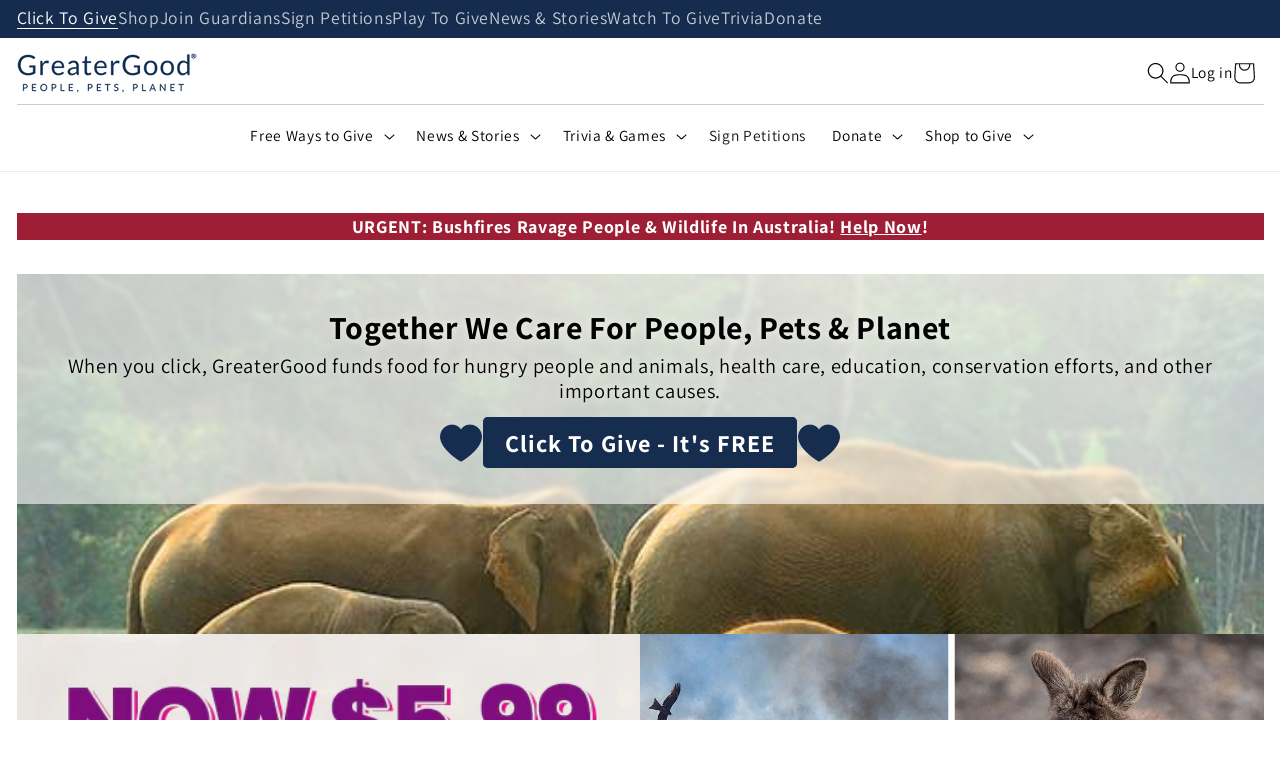

--- FILE ---
content_type: text/css
request_url: https://greatergood.com/cdn/shop/t/57/assets/cusa-ctg-styles.css?v=14206335235057239371758142900
body_size: 2254
content:
/** Shopify CDN: Minification failed

Line 196:18 Unexpected "{"
Line 196:27 Expected ":"
Line 203:18 Unexpected "{"
Line 203:27 Expected ":"
Line 208:18 Unexpected "{"
Line 208:27 Expected ":"
Line 213:18 Unexpected "{"
Line 213:27 Expected ":"

**/
:root {
  --bg-gray: #ddd;
  --bg-gray-light: #eee;
  --padding-default: .8rem;
  --adjusted-line-height: 1.35;
}

a:not(.ctg-click-grid-button) {
  color: rgba(var(--color-link), var(--alpha-link));
  text-decoration: none;
}

a:hover {
  text-decoration: underline;
  text-underline-offset: .3rem;
}

cusa-ctg-click-box[data-state='button-view'] .area_click-more {
  display: none;
  visibility: hidden;
}

cusa-ctg-click-box[data-state='grid-view'] .area_button-wrapper {
  display: none;
  visibility: hidden;
}

img {
  height: auto;
  max-width: 100%;
  vertical-align: middle;
}

.area_button-text {
  align-items: center;
  background-color: rgba(255, 255, 255, .6125);
  -webkit-backdrop-filter: blur(2px);
      backdrop-filter: blur(2px);
  display: flex;
  flex-direction: column;
  justify-self: center;
  padding: calc(var(--padding-default) * 4) calc(var(--padding-default) * 2);
  row-gap: var(--padding-default);
  text-shadow: 0 0 .75rem rgba(255, 255, 255, .75);
}

.area_button-text #ctg-click-box-timer-ty-msg {
  border: 1px solid;
  background: rgba(var(--color-background), .7);
  width: 90%;
  margin-top: 2rem;
  padding: 1rem;
}

.area_button-text #ctg-click-box-timer-ty-msg p {
  margin: 0;
}

.area_button-wrapper {
  align-content: start;
  background: no-repeat center center;
  background-size: cover;
  height: 100%;
  min-height: 360px;
  overflow: hidden;
}

.area_button-wrapper button {
  font-size: 2rem;
}

.area_button-wrapper, .area_click-more {
  text-wrap: balance;
}

.area_click-more {
  background: linear-gradient(rgba(255, 255, 255, 0.7), rgba(255, 255, 255, 0.7)), url(https://cdn.shopify.com/s/files/1/1421/8248/files/bg-confetti.gif?v=1726875456);
  background-color: #eee;
  /* height: 100%; */
  padding: calc(var(--padding-default) * 2);
}

.area_click-more #ctg-donate-wrapper {
  display: block;
  margin: 1rem auto;
}

.area_click-more #ctg-ty-header h3 {
  font-weight: bold;
}

.area_click-more #ctg-ty-header #ctg-click-box-ty-msg a {
  text-decoration: underline;
  text-decoration-thickness: 1px;
  text-underline-offset: .3rem;
}

.area_click-more #ctg-ty-header #ctg-click-box-ty-msg a:hover {
  text-decoration-thickness: .2rem !important;
}

.area_click-more #ctg-ty-header #ctg-click-box-ty-msg h4 {
  font-size: 1.85rem;
  margin-bottom: .5rem;
}

.area_click-more #ctg-ty-header #ctg-click-box-ty-msg {
  line-height: var(--adjusted-line-height);
}

.area_click-more #ctg-ty-header #ctg-click-box-ty-msg, .area_click-more #ctg-ty-header #ctg-click-box-ty-msg p {
  margin-bottom: 1rem;
  margin-top: 1rem;
}

.area_click-more #ctg-ty-insta-click-wrapper {
  margin-bottom: 2rem;
}

.area_click-more #ctg-ty-insta-click-btn {
  display: block;
  width: 100%;
  position: relative;
  display: inline-flex;
  align-items: center;
  justify-content: center;
  padding: 1rem 2.5rem;
  font-size: 2rem;
  font-weight: 600;
  border: 2px solid rgba(255, 255, 255, .25);
  background: linear-gradient(270deg, #a855f7, #3b82f6, #06b6d4);
  background-size: 200% 200%;
  animation: gradientShift 3s ease infinite;
  cursor: pointer;
  box-shadow: 0 4px 20px rgba(0, 0, 0, 0.25);
  transition: transform 0.2s ease-in-out, box-shadow 0.3s ease;
}

.area_click-more #ctg-ty-insta-click-btn * {
  color: rgb(var(--background-color))
}

.area_click-more #ctg-ty-insta-click-wrapper[data-state='enabled'] #disabled-btn-text, .area_click-more #ctg-ty-insta-click-wrapper[data-state='enabled'] #disabled-supporting-text {
  display: none;
  visibility: hidden;
}

.area_click-more #ctg-ty-insta-click-wrapper[data-state='disabled'] #enabled-btn-text, .area_click-more #ctg-ty-insta-click-wrapper[data-state='disabled'] #enabled-supporting-text {
  display: none;
  visibility: hidden;
}

.area_click-more #ctg-ty-insta-click-btn:hover:not(:disabled) {
  transform: scale(1.05);
  box-shadow: 0 6px 20px rgba(0, 0, 0, 0.35);
}

.area_click-more #ctg-ty-insta-click-btn:active:not(:disabled) {
  transform: scale(1);
}

.area_click-more #ctg-ty-insta-click-btn:disabled {
  background: #4b5563;
  cursor: not-allowed;
  opacity: .9;
  box-shadow: none;
  animation: none;
}

.area_click-more #ctg-ty-insta-click-btn::before, .area_click-more #ctg-ty-insta-click-btn::after {
  content: unset;
}

@keyframes gradientShift {
  0% { background-position: 0% 50%; }
  50% { background-position: 100% 50%; }
  100% { background-position: 0% 50%; }
}

cusa-ctg-click-box .area_click-more #ctg-ty-insta-click-wrapper * {
  line-height: var(--adjusted-line-height);
}

#shopify-section-{{ section.id }}
cusa-ctg-click-box .area_click-more #ctg-ty-insta-click-wrapper a {
  text-decoration: underline;
  text-underline-offset: 0.3rem;
  text-decoration-thickness: 0.1rem;
}

#shopify-section-{{ section.id }}
cusa-ctg-click-box .area_click-more #ctg-ty-insta-click-wrapper a:hover {
  text-decoration-thickness: 0.2rem;
}

#shopify-section-{{ section.id }}
cusa-ctg-click-box .area_click-more #ctg-ty-insta-click-btn p:first-of-type, .area_click-more  #ctg-ty-insta-click-wrapper p:first-of-type {
  margin-top: 0;
}

#shopify-section-{{ section.id }}
cusa-ctg-click-box .area_click-more #ctg-ty-insta-click-btn p:last-of-type, .area_click-more  #ctg-ty-insta-click-wrapper p:last-of-type {
  margin-bottom: 0;
}


.box {
  background: var(--bg-gray);
  overflow: hidden;
}

.button-click-container { 
  opacity: 0;
  align-items: center;
  display: flex;
  flex-wrap: nowrap;
  gap: calc(var(--padding-default) * 1.5);
  max-width: 96%;
}

.button-click-container .button--primary {
  padding-left: 2rem !important;
  padding-right: 2rem !important;
}

.button-click-container svg {
  width: 4rem;
  max-width: 4rem;
  min-width: 2.75rem;
  height: 100%;
}

.button-click-container svg,
.button-click-container path {
  fill: rgb(var(--color-button));
}

.container-inner {
  display: grid;
  align-items: start;
  margin-inline: auto;
  max-width: 1280px;
  padding: 0 calc(var(--padding-default) * 2);
}

.container-outer-shop,
.section-more-ways {
  background: var(--bg-gray-light);
}

.grid_main-click-wrapper {
  -moz-column-gap: calc(var(--padding-default) * 4);
  column-gap: calc(var(--padding-default) * 4);
  row-gap: var(--padding-default);
  /* padding-bottom: calc(var(--padding-default) * 4); */
}

.grid_main-click-wrapper section {
  align-items: start;
  display: grid;
  gap: calc(var(--padding-default) * 2);
}

.grid_main-click-wrapper section > * {
  display: grid;
  gap: calc(var(--padding-default) * 2);
  text-align: center;
}

#ctg-banner {
	text-align: center;
}

.ctg-feed-wrapper .ctg-feed-title-row {
  display: flex;
  justify-content: space-between;
  align-items: baseline;
  width: 100%;
}

.ctg-feed-wrapper .ctg-feed-title-row > * {
  display: inline-block;
  width: auto;
}

.ctg-feed-wrapper .items-grid {
  margin-top: 2rem;
}

#container-content {
  -moz-column-gap: calc(var(--padding-default) * 4);
    column-gap: calc(var(--padding-default) * 4);
  grid-template-areas: 'grid_content-main' 'grid_content-ads';
  row-gap: calc(var(--padding-default) * 3);
}

@media screen and (min-width: 980px) {
  #container-content {
    grid-template-columns: 1fr 300px;
    grid-template-areas: 'grid_content-main grid_content-ads';
  }
}

#container-shop-content {
  display: grid;
  grid-template-areas: 'grid_shop-items' 'grid_shop-tile';
  gap: calc(var(--padding-default) * 4);
  text-align: center;
}

@media screen and (min-width: 800px) {
  #container-shop-content {
    grid-template-columns: 2fr minmax(300px, 1fr);
    grid-template-areas: 'grid_shop-items grid_shop-tile';
  }
}

#container-shop-content .items-grid {
  margin-bottom: calc(var(--padding-default) * 4);
}

#container-shop-content .items-grid a {
  background: #fff;
  display: flex;
  flex-direction: column;
  gap: var(--padding-default);
  padding: var(--padding-default);
}

#container-shop-content .items-grid p:last-of-type {
  margin-top: auto;
}

#container-trivia {
  display: block;
  opacity: 0;
}

[id^='container-']:not(.grid_main-click-wrapper) {
  padding-bottom: calc(var(--padding-default) * 4);
  padding-top: calc(var(--padding-default) * 4);
}

.grid_aside-messaging-wrapper {
  grid-area: grid_aside-messaging;
  text-align: center;
}

.grid_click-more {
  background: var(--bg-gray);
  display: grid;
  grid-template-columns: repeat(3, minmax(0, 1fr));
  gap: 1px;
  overflow: hidden;
}

.grid_click-more a,
.grid_click-more button {
  align-items: center;
  background: #fff;
  border: 0;
  cursor: pointer;
  display: flex;
  flex-direction: column;
  gap: calc(var(--padding-default) / 2);
  justify-content: center;
  line-height: 1.25;
  padding: calc(var(--padding-default)*1);
  position: relative;
  font-family: var(--font-body-family);
  font-size: 1.125rem;
  letter-spacing: .65px;
}

.grid_click-more a:hover,
.grid_click-more button:hover {
  text-decoration: none;
}

.grid_click-more a svg:not(.fa-check-circle),
.grid_click-more button svg:not(.fa-check-circle) {
  width: 4rem;
  max-width: 4rem;
  height: 100%;
  max-height: 2.5rem;
}

.grid_click-more a.click-attempted:not(.active),
.grid_click-more button.click-attempted:not(.active) {
  opacity: .55;
}

.grid_click-more a .fa-check-circle,
.grid_click-more button .fa-check-circle {
  display: none;
  position: absolute;
  right: .5rem;
  top: .5rem;
  width: 1.75rem;
}

.grid_click-more a.click-attempted .fa-check-circle,
.grid_click-more button.click-attempted .fa-check-circle {
  display: block;
}

.grid_content-ads-wrapper {
  display: grid;
  gap: calc(var(--padding-default) * 3);
  grid-area: grid_content-ads;
  grid-template-columns: repeat(auto-fit, minmax(0, 500px));
  justify-content: center;
  margin-top: calc(var(--padding-default)*3);
}

.grid_content-wrapper {
  grid-area: grid_content-main;
}

.grid_main-click-wrapper {
  grid-area: grid_main-click;
  height: 100%;
  text-align: center;
}

.grid_main-click-wrapper cusa-ctg-click-box {
  height: 100%;
}

.grid_main-click-wrapper cusa-ctg-click-box #ctg-click-box-headline *,
.grid_main-click-wrapper cusa-ctg-click-box #ctg-click-box-tagline *,
.grid_main-click-wrapper cusa-ctg-click-box #ctg-click-box-button * {
  margin: 0;
  text-align: center;
}

cusa-ctg-click-box #ctg-click-box-button.update-btn {
  animation-delay: 500ms;
  animation-duration: 1750ms;
  animation-fill-mode: forwards;
  animation-name: ctg-btn-fadeout-fadein;
}

cusa-ctg-click-box #ctg-click-box-headline {
  font-size: 2.915rem;
  line-height: 1.15;
}

cusa-ctg-click-box #ctg-click-box-tagline {
  font-size: 1.85rem;
  line-height: 1.25;
  margin-bottom: 1.25rem;
  margin-top: .75rem;
}

cusa-ctg-click-box #ctg-click-box-button.update-btn[disabled] {
  opacity: 1;
}

.grid_main-tiles1-wrapper {
  grid-area: grid_main-tiles1;
}

@media screen and (max-width: 799px) {
  .grid_main-tiles1-wrapper {
    margin-top: var(--padding-default);
  }
}

.grid_main-tiles2-wrapper {
  grid-area: grid_main-tiles2;
}

@media screen and (max-width: 1199px) {
  .grid_main-tiles2-wrapper {
    margin-top: var(--padding-default);
  }
}

@media screen and (min-width: 580px) and (max-width: 1199px) {
  .grid_main-tiles1-wrapper,
  .grid_main-tiles2-wrapper {
    grid-template-columns: repeat(auto-fit, minmax(300px, auto));
  }
}

.grid_shop-items-wrapper {
  grid-area: grid_shop-items;
}

.grid_shop-items-wrapper .items-grid img {
  aspect-ratio: 1;
}

.grid_shop-tile-wrapper {
  grid-area: grid_shop-tile;
}

hr {
  color: rgba(0, 0, 0, .42);
  width: 100%;
}

.img-ratio_share {
  aspect-ratio: 1.904/1;
  -o-object-fit: cover;
    object-fit: cover;
}

.item-recommended {
  background: var(--bg-gray-light);
  display: block;
  line-height: normal;
  overflow: hidden;
  position: relative;
}

.item-recommended p {
  font-size: 1.15em;
  margin: 0;
  padding: calc(var(--padding-default) * 2);
}

.items-grid {
  display: grid;
  gap: calc(var(--padding-default) * 3);
  grid-template-columns: repeat(auto-fit, minmax(150px, 1fr));
  justify-items: center;
  text-align: left;
}

.items-grid img {
  width: 100%;
}

.items-grid p {
  line-height: 1.375;
  margin-top: var(--padding-default);
}

#container-shop .nav-horizontal {
  display: flex;
  gap: calc(var(--padding-default) * 2);
  flex-wrap: nowrap;
  overflow-x: auto;
  -webkit-overflow-scrolling: touch;
  -ms-overflow-style: -ms-autohiding-scrollbar;
  position: relative;
}

#container-shop .nav-horizontal a {
  padding: var(--padding-default);
  white-space: nowrap !important;
}

#container-shop .nav-horizontal a:first-of-type {
  padding-left: 0;
}

#container-shop .nav-horizontal::-webkit-scrollbar {
  display: none;
}

.section-more-ways {
  display: grid;
  width: 100%;
  height: fit-content;
  margin-inline: auto;
  gap: calc(var(--padding-default) * 2);
  overflow: hidden;
  padding: calc(var(--padding-default) * 3);
  text-align: center;

}

.section-more-ways_item {
  display: flex;
  align-items: center;
  background: rgba(255, 255, 255, .5);
  padding: calc(var(--padding-default) * 2);
  row-gap: calc(var(--padding-default) * 3);
}

.section-more-ways_item svg {
  font-size: 3.5rem !important;
  height: 3rem;
  margin-right: 1rem;
  min-width: 45px;
}

.tile-ctg-premier {
  display: grid;
  grid-area: grid_main-premier-ad;
  margin-top: calc(var(--padding-default) * 1.25);
}

.tile-ctg-network {
  display: grid;
  grid-area: grid_main-network-ad;
  place-self: center;
  text-align: center;
}

/* Fade In Effects */
.area_button-text.fade-in h1,
.area_button-text.fade-in h2,
.area_button-text.fade-in p:not(.alert-click-counted),
.area_button-text.fade-in .button-click-container {
  opacity: 0;
  animation-duration: 2000ms;
  animation-fill-mode: forwards;
  animation-name: fadein;
}

.area_button-text h1#ctg-click-box-headline p {
  animation-delay: 1000ms;
}

.area_button-text p.area_button-text-subhead {
  animation-delay: 1500ms;
}

.area_button-text .button-click-container {
  animation-delay: 2000ms;
}

.grid_click-more, .area_click-more #ctg-ty-insta-click-wrapper {
  opacity: 0;
  animation: fadein 2000ms;
  animation-delay: 2000ms;
  animation-fill-mode: forwards;
}

.grid_click-more .ctg-click-grid-button {
  transition: background-color .2s;
}

/* Trivia Embed */
#trivia {
  container-type: inline-size;
  container-name: trivia;
}

#trivia iframe {
  border: 0;
  height: 450px;
}

@container trivia (min-width: 390px) {
  iframe {
    height: 415px !important;
  }
}

@container trivia (min-width: 540px) {
  iframe {
    height: 275px !important;
  }
}

@container trivia (min-width: 660px) {
  iframe {
    height: 250px !important;
  }
}

@container trivia (min-width: 800px) {
  iframe {
    height: 225px !important;
  }
}

/* Don't nest keyframes for it to work consistently */
@keyframes fadein {
  0% {
    opacity: 0;
  }
  100% {
    opacity: 1;
  }
  }
  @keyframes ctg-btn-fadeout-fadein {
  0% {
    opacity: 1;
  }
  50% {
    opacity: 0;
  }
  100% {
    opacity: 1;
  }
}

--- FILE ---
content_type: text/css
request_url: https://greatergood.com/cdn/shop/t/57/assets/cusa-ad-sheknows.css?v=114737217893256507081743710569
body_size: -590
content:
#skm-ad-leaderboard {
	display: none;
}
@media screen and (min-width: 750px) {
	#skm-ad-leaderboard {
		display: block;
		margin: auto;
	}
	section:has(#skm-ad-leaderboard) {
		padding-top: 2px;
	}
}

#pmc-atlasmg-adhesion-bar {
	z-index: 100 !important;
}


--- FILE ---
content_type: text/css
request_url: https://greatergood.com/cdn/shop/t/57/assets/cusa-ctg-content.css?v=10180302835476130981758135315
body_size: -97
content:
dialog#ctg-ty-modal{box-shadow:0 0 0 9999px #00000080;display:none;margin:0;width:90vw;max-width:535px;height:auto;max-height:90vh;opacity:0;overflow:auto;position:fixed;left:50%;top:50%;transform:translate(-50%,-50%);transition:opacity .42s ease-in-out;z-index:999}dialog#ctg-ty-modal .ctg-ty-modal-close-btn{position:absolute;background:#00000080;border:none;color:#fff;right:16px;top:16px;padding:.5rem 1rem;text-align:right;font-size:2rem;line-height:1;z-index:10}dialog#ctg-ty-modal .ctg-ty-modal-close-btn:hover{cursor:pointer}dialog#ctg-ty-modal::backdrop{background-color:#00000080;cursor:pointer}[id*=ctg-].ctg-content,[id*=ctg-].ctg-content [id*=-page-content]{position:relative;display:flex;flex-direction:column;width:100%;height:auto}[id*=ctg-].ctg-content a{display:flex;flex-direction:column;text-decoration:none;gap:1rem}[id*=ctg-].ctg-content a [id*=-media] img,[id*=ctg-].ctg-content a [id*=-media] video{display:block;width:100%;height:auto}[id*=ctg-].ctg-content a [id*=-media] img{border-radius:var(--media-radius)}[id*=ctg-].ctg-content .metafield-rich_text_field p{margin:0}[id*=ctg-].ctg-content .underline{text-decoration:underline}[id*=ctg-].ctg-content [id*=-media]{position:relative}[id*=ctg-].ctg-content [id*=-media] .snipe{display:block;position:absolute;width:auto;height:auto;padding:0 1.25rem;background:rgba(var(--color-foreground),.5);color:#fff;z-index:2}[id*=ctg-].ctg-content [id*=-media] .snipe.lower-left{left:0;bottom:0}[id*=ctg-].ctg-content [id*=-media] .snipe.lower-right{right:0;bottom:0}[id*=ctg-].ctg-content [id*=-media] .snipe.top-left{left:0;top:0}[id*=ctg-].ctg-content [id*=-media] .snipe.top-right{right:0;top:0}
/*# sourceMappingURL=/cdn/shop/t/57/assets/cusa-ctg-content.css.map?v=10180302835476130981758135315 */


--- FILE ---
content_type: text/javascript
request_url: https://greatergood.com/cdn/shop/t/57/assets/cusa-ctg-click-box.js?v=100031899831444195121758135315
body_size: 4172
content:
class CusaCtgClickBox extends HTMLElement{constructor(){super(),this.isCustomer=this.dataset.isCustomer==="true",this.clickBoxClickWrapper=this.querySelector("#ctg-click-box-wrapper"),this.clickBoxTextWrapper=this.querySelector(".area_button-text"),this.clickBoxHeadline=this.querySelector("#ctg-click-box-headline"),this.clickBoxtagline=this.querySelector("#ctg-click-box-tagline"),this.clickBoxTyMsg=this.querySelector("#ctg-click-box-ty-msg"),this.clickBoxBtn=this.querySelector("#ctg-click-box-button"),this.clickBoxTimerTyMsg=this.querySelector("#ctg-click-box-timer-ty-msg"),this.defaultBoxBtnShadowColor=window.getComputedStyle(this.clickBoxBtn).getPropertyValue("--color-button"),this.defaultBoxBtnTextColor=window.getComputedStyle(this.clickBoxBtn).getPropertyValue("--color-button-text"),this.causeBtns=this.querySelectorAll(".ctg-click-grid-button"),this.donateWrapper=this.querySelector("#ctg-donate-wrapper"),this.clickMoreHeader=this.querySelector("#ctg-ty-header"),this.fallbackClickMoreHeader=this.querySelector("#fallback-ctg-ty-header"),this.fallbackClickMoreHeader.setAttribute("class",""),this.instaClickWrapper=this.querySelector("#ctg-ty-insta-click-wrapper"),this.instaClickBtn=this.querySelector("#ctg-ty-insta-click-btn"),this.ctgBtnEventListerAdded=!1,this.instaClickSupportingTextWrapper=this.querySelector("#ctg-ty-insta-click-supporting-text-wrapper"),this.ctgTyModal=document.querySelector("#ctg-ty-modal"),this.ctgTyModalCloseBtn=this.ctgTyModal.querySelector("#ctg-ty-modal-close-btn"),this.clickedCauses=window.localStorage.getItem("CTG_clickedCauses")?JSON.parse(window.localStorage.getItem("CTG_clickedCauses")):[],this.lastDateClicked=window.localStorage.getItem("CTG_lastDateClicked")||"0000-00-00",this.causesData=this.querySelector("#ctgCausesData")&&JSON.parse(this.querySelector("#ctgCausesData").innerHTML),this.currentCauseHandle=this.querySelector("#ctg-click-box-button").dataset.currentCauseHandle,this.currentCauseName=this.querySelector("#ctg-click-box-button").dataset.currentCauseName,this.clickTimerLimit=this.dataset.clickInterval,this.countdowns={},this.timerExpired=!1,this.clicksForSkmReload=parseInt(this.dataset.clicksForSkmReload),this.ctgBtnClicks=0,this.isModalOpen=!1,this.justOpenedModal=!1}handleWindowClick=event=>{this.ctgTyModal&&(!this.ctgTyModal.contains(event.target)&&this.isModalOpen&&!this.justOpenedModal&&(this.closeCtgTyModal(event),this.isModalOpen=!1),this.justOpenedModal=!1)};handleEscapeKey=event=>{event.key==="Escape"&&this.ctgTyModal&&this.ctgTyModal.style.display==="block"&&this.closeCtgTyModal(event)};connectedCallback(){const foundParam=this.checkForCauseParam(),foundCauseData=this.getCauseData(foundParam);!foundParam||foundParam&&foundCauseData?(this.updateCtgClickBox(this.checkForCauseParam()||this.causeBtns[0].dataset.causeHandle),this.clickBoxBtn.addEventListener("click",this.handleCtgBtnClick,!1),this.ctgBtnEventListerAdded=!0):foundParam&&!foundCauseData&&(this.clickMoreHeader.classList.add("hidden"),this.fallbackClickMoreHeader.classList.remove("hidden"),this.toggleView(),setTimeout(()=>{this.uncheckAvailableCauses(),this.toggleInstaClickBtn()},0)),this.ctgTyModal&&(window.addEventListener("click",this.handleWindowClick),document.addEventListener("keydown",this.handleEscapeKey),this.ctgTyModalCloseBtn&&this.ctgTyModalCloseBtn.addEventListener("click",this.closeCtgTyModal));const todaysDate=this.getTodaysDate();if(this.lastDateClicked<todaysDate&&(this.clickedCauses=[],window.localStorage.setItem("CTG_clickedCauses",JSON.stringify(this.clickedCauses)),window.localStorage.setItem("CTG_lastDateClicked","")),this.causeBtns.length>0)for(const btn of this.causeBtns)Array.from(btn.querySelectorAll("svg")).map(el=>this.recursivelyStripStyling(el)),btn.addEventListener("click",this.handleCauseGridBtnClick,!1),this.clickedCauses.filter(clickedCause=>clickedCause.handle===btn.dataset.causeHandle)[0]&&btn.classList.add("click-attempted");this.instaClickBtn&&this.instaClickBtn.addEventListener("click",this.handleInstaClickBtnClick,!1),this.sanitizeInstaClickBtn(),this.sanitizeSupportingText(),this.clickedCauses.length>0&&this.handleTimerMsgVisibility(),this.triggerFadeIn()}disconnectedCallback(){this.clickBoxBtn.removeEventListener("click",this.handleCtgBtnClick,!1),this.ctgTyModal&&(window.removeEventListener("click",this.handleWindowClick),document.removeEventListener("keydown",this.handleEscapeKey),this.ctgTyModalCloseBtn&&this.ctgTyModalCloseBtn.removeEventListener("click",this.closeCtgTyModal)),this.instaClickBtn&&this.instaClickBtn.removeEventListener("click",this.handleInstaClickBtnClick,!1)}emit(eventName="charitable_click",detail){let event=new CustomEvent(eventName,{bubbles:!0,cancelable:!0,detail});return this.dispatchEvent(event)}getTodaysDate=()=>{const today=new Date,year=today.getFullYear(),month=String(today.getMonth()+1).padStart(2,"0"),day=String(today.getDate()).padStart(2,"0");return`${year}-${month}-${day}`};recursivelyStripStyling=el=>{el.hasAttribute("style")&&el.removeAttribute("style"),el.hasAttribute("width")&&el.removeAttribute("width"),el.hasAttribute("height")&&el.removeAttribute("height"),Array.from(el.childNodes).forEach(child=>{child.nodeType===Node.ELEMENT_NODE&&this.recursivelyStripStyling(child)})};checkForCauseParam=()=>new URLSearchParams(window.location.search).get("ctg-cause");getCauseData=causeHandle=>this.causesData.find(causeData=>causeData.handle===causeHandle);triggerFadeIn=()=>{const textContainer=this.clickBoxTextWrapper;textContainer&&(textContainer.classList.remove("fade-in"),textContainer.offsetWidth,textContainer.classList.add("fade-in"))};handleCauseGridBtnClick=e=>{const clickedEl=e.currentTarget,newCauseHandle=clickedEl.dataset.causeHandle;if(this.updateCtgClickBox(newCauseHandle),clickedEl.tagName==="A"){const newClickedCause={handle:newCauseHandle,lastClicked:new Date().toUTCString()};this.handleCauseLogging(newClickedCause),this.handleTimerMsgVisibility(newCauseHandle),clickedEl.classList.add("click-attempted");return}this.toggleView()};updateCtgClickBox=causeHandle=>{const causeData=this.getCauseData(causeHandle);causeData&&(this.updateClickBoxHeadline(causeData),this.updateClickBoxTagline(causeData),this.updateClickBoxBtn(causeData),this.updateClickBoxTyMsg(causeData),this.updateClickBoxBg(causeData),this.updateClickBoxSvgIcons(causeData)),this.clickBoxBtn.setAttribute("data-current-cause-handle",causeHandle),this.currentCauseHandle=causeHandle,this.clickBoxBtn.setAttribute("data-current-cause-name",causeData.name),this.currentCauseName=causeData.name};updateClickBoxHeadline=causeData=>{causeData.click_box_headline&&(this.clickBoxHeadline.innerHTML=unEscape(causeData.click_box_headline))};updateClickBoxTagline=causeData=>{causeData.click_box_tagline&&(this.clickBoxtagline.innerHTML=unEscape(causeData.click_box_tagline))};updateClickBoxBtn=causeData=>{causeData.click_box_button_text?this.clickBoxBtn.innerHTML=unEscape(causeData.click_box_button_text):this.clickBoxBtn.innerHTML="Click to Give",causeData.primary_button_color&&setTimeout(()=>{causeData.primary_button_color?(this.clickBoxBtn.style.setProperty("--color-button",`${causeData.primary_button_color}`),this.clickBoxBtn.style.setProperty("--color-button-text",`${causeData.primary_text_color||"255, 255, 255"}`)):(this.clickBoxBtn.style.setProperty("--color-button",`${this.defaultBoxBtnShadowColor}`),this.clickBoxBtn.style.setProperty("--color-button-text",`${this.defaultBoxBtnTextColor}`))},0)};updateClickBoxTyMsg=causeData=>{causeData.click_box_thank_you_message&&(this.clickBoxTyMsg.innerHTML=unEscape(causeData.click_box_thank_you_message))};updateClickBoxBg=causeData=>{causeData.click_box_image_urls.length>0&&(this.clickBoxClickWrapper.style.backgroundImage=`url(${causeData.click_box_image_urls[Math.floor(Math.random()*causeData.click_box_image_urls.length)]})`)};updateClickBoxSvgIcons=causeData=>{if(causeData.icon_svg){const svgEls=this.clickBoxClickWrapper.querySelectorAll("svg.cause-svg");for(const svgEl of svgEls){const svgString=unEscape(causeData.icon_svg),newSvgEl=new DOMParser().parseFromString(svgString,"text/html").body.firstChild;newSvgEl.classList.add("cause-svg"),document.querySelector(".button-click-container").replaceChild(newSvgEl,svgEl)}this.recursivelyStripStyling(document.querySelector(".button-click-container"));const newSvgEls=this.clickBoxClickWrapper.querySelectorAll("svg.cause-svg");for(const newsSvgEl of newSvgEls){const pathEls=newsSvgEl.querySelectorAll("path");for(const pathEl of pathEls)pathEl.style.fill=`rgb(${causeData.primary_button_color})`}}};updateDonationWrapper=()=>{this.donateWrapper.innerHTML="";const causeData=this.getCauseData(this.clickBoxBtn.dataset.currentCauseHandle);if(causeData&&causeData.donate_button_text&&causeData.donate_button_url){const donateLink=document.createElement("a");donateLink.target="_blank",donateLink.href=causeData.donate_button_url;const donateBtnEl=document.createElement("button");donateBtnEl.classList.add("button","button--secondary"),donateBtnEl.id="ctg-donate-button",donateBtnEl.addEventListener("click",()=>{this.handleDonateBtnClick(causeData)},{once:!0}),donateLink.append(donateBtnEl);const buttonString=unEscape(causeData.donate_button_text),buttonTextEl=new DOMParser().parseFromString(buttonString,"text/html").body.firstChild;donateBtnEl.append(buttonTextEl),this.donateWrapper.append(donateLink),this.emit("view_promotion",causeData)}};toggleView=()=>{if(this.getAttribute("data-state")==="button-view")this.setAttribute("data-state","grid-view"),this.uncheckAvailableCauses(),this.toggleInstaClickBtn(),this.updateDonationWrapper();else{const donateBtnEl=this.donateWrapper.querySelector("#ctg-donate-button");donateBtnEl&&donateBtnEl.removeEventListener("click",this.handleDonateBtnClick),this.setAttribute("data-state","button-view"),this.ctgBtnEventListerAdded||(console.log("\u26A0\uFE0F Cause param not found. Adding click event listener for CTG button now. \u26A0\uFE0F"),this.clickBoxBtn.addEventListener("click",this.handleCtgBtnClick,!1),this.ctgBtnEventListerAdded=!0,console.log("\u2705 Click event listener added! \u2705")),scrollToElement(document.querySelector("body").offsetTop),this.triggerFadeIn()}this.clickBoxBtn.classList.remove("update-btn"),this.finalizeClickUpdates()};handleCtgBtnClick=()=>{const clickedCause={handle:this.clickBoxBtn.dataset.currentCauseHandle,lastClicked:new Date().toUTCString()};this.handleCauseLogging(clickedCause),this.updateCauseBtns(clickedCause),this.handleModalVisibility(),this.justOpenedModal=!0,this.toggleView(),this.clickMoreHeader.classList.remove("hidden"),this.fallbackClickMoreHeader.classList.add("hidden"),this.ctgBtnClicks<this.clicksForSkmReload&&this.ctgBtnClicks++,this.ctgBtnClicks===this.clicksForSkmReload&&(console.log(" --- Reloading SKM Ads\u2026 --- "),window.blogherads&&window.blogherads.adq.push(()=>{window.blogherads.reloadAds()}),this.ctgBtnClicks=0)};handleDonateBtnClick=causeData=>{this.emit("select_promotion",causeData)};handleCauseLogging=(newClickedCause,isInstaClick)=>{let alreadyClicked=!1,requiredTime={hasPassed:!1};const match=this.clickedCauses.filter(newClickedCause2=>newClickedCause2.handle===this.currentCauseHandle);if(match.length===0&&(requiredTime.hasPassed=!0),match.length>0&&this.clickedCauses.map(clickedCause=>{clickedCause.handle===newClickedCause.handle&&(alreadyClicked=!0,requiredTime=this.hasDesiredTimePassed(clickedCause.lastClicked,this.clickTimerLimit),requiredTime.hasPassed?console.log(`${clickedCause.handle}: ${this.clickTimerLimit} *HAS* passed since the saved timestamp.`):console.log(`${clickedCause.handle}: ${this.clickTimerLimit} *HAS NOT* passed yet. You still have ${requiredTime.timeLeft}`))}),!alreadyClicked)this.clickedCauses=[...this.clickedCauses,newClickedCause];else if(requiredTime.hasPassed){let causesArray=this.clickedCauses.filter(clickedCause=>{if(clickedCause.handle!==newClickedCause.handle)return clickedCause});this.clickedCauses=[...causesArray,newClickedCause]}window.localStorage.setItem("CTG_clickedCauses",JSON.stringify(this.clickedCauses)),console.log(this.clickedCauses),isInstaClick?requiredTime.hasPassed&&this.emit("charitable_click",{cause:newClickedCause.handle}):requiredTime.hasPassed?(this.emit("charitable_click",{cause:this.currentCauseName}),this.isCustomer?postGuardiansClick([this.currentCauseHandle.trim()]):console.warn("\u274C \u2705 User not logged in, but required time has passed. CUSA middleware not called."),countCtgButtonClick([this.currentCauseHandle.trim()])):this.isCustomer?console.warn("\u2705 \u274C User logged in, but not enough time has passed for this action to be logged. CUSA middleware not called."):console.warn("\u274C \u274C User not logged in. Also, not enough time has passed for this action to be logged. CUSA middleware not called.")};updateCauseBtns=clickedCause=>{Array.from(this.causeBtns).map(btn=>{btn.dataset.causeHandle===clickedCause.handle?(btn.classList.add("active"),btn.classList.add("click-attempted")):btn.classList.remove("active")})};uncheckAvailableCauses=()=>{this.clickedCauses.map(clickedCause=>{if(this.hasDesiredTimePassed(clickedCause.lastClicked,this.clickTimerLimit,!0).hasPassed){const btn=Array.from(this.causeBtns).find(btn2=>btn2.dataset.causeHandle===clickedCause.handle);btn&&(btn.classList.remove("active"),btn.classList.remove("click-attempted"))}})};handleTimerMsgVisibility(forcedCauseHandle){const currentCauseHandle=forcedCauseHandle||this.clickBoxBtn.dataset.currentCauseHandle;this.clickBoxTimerTyMsg.classList.add("hidden"),this.clickedCauses.length&&this.clickedCauses.forEach(clickedCause=>{const requiredTime=this.hasDesiredTimePassed(clickedCause.lastClicked,this.clickTimerLimit);console.log(`${clickedCause.handle} remaining time: ${requiredTime.timeLeft}`),clickedCause.handle===currentCauseHandle&&(requiredTime.hasPassed?(this.clickBoxTimerTyMsg.classList.add("hidden"),this.countdowns[clickedCause.handle]&&(this.countdowns[clickedCause.handle].cancel(),delete this.countdowns[clickedCause.handle])):(this.clickBoxTimerTyMsg.classList.remove("hidden"),this.clickBoxBtn.innerHTML="View causes",this.countdowns[clickedCause.handle]&&this.countdowns[clickedCause.handle].cancel(),this.countdowns[clickedCause.handle]=this.startCountdown(requiredTime.timeLeft,"#click-to-give-button-remaining-time",clickedCause.handle)))})}handleModalVisibility=()=>{const todaysDate=this.getTodaysDate();this.lastDateClicked<todaysDate&&(this.ctgTyModal&&this.ctgTyModal.querySelector("#ctg-ty_modal")&&(this.ctgTyModal.style.opacity=0,this.ctgTyModal.style.display="block",requestAnimationFrame(()=>{this.ctgTyModal.style.opacity=1}),this.isModalOpen=!0),this.lastDateClicked=todaysDate,window.localStorage.setItem("CTG_lastDateClicked",todaysDate))};parseClickTimerLimit=clickTimerLimit=>{const[hours,minutes,seconds,milliseconds]=clickTimerLimit.split(":").map(Number);return hours*60*60*1e3+minutes*60*1e3+(seconds+Math.round(milliseconds/1e3))*1e3};calculateTimeDifference=(startTime,endTime)=>endTime-startTime;hasDesiredTimePassed(savedTimestamp,clickTimerLimit,forcePass=!1){if(!savedTimestamp)return{hasPassed:!1,timeLeft:0};const savedTime=new Date(savedTimestamp),currentTime=new Date,differenceInMilliseconds=this.calculateTimeDifference(savedTime,currentTime),desiredTimeInMilliseconds=this.parseClickTimerLimit(clickTimerLimit);let hasPassed=differenceInMilliseconds>=desiredTimeInMilliseconds;forcePass&&Math.floor((desiredTimeInMilliseconds-differenceInMilliseconds)/1e3)<=0&&(hasPassed=!0);const timeLeft=hasPassed?0:desiredTimeInMilliseconds-differenceInMilliseconds;return{hasPassed,timeLeft}}startCountdown(remainingTimeInMilliseconds,elSelector,causeHandle){let countdownText=document.querySelector(elSelector),endTime=Date.now()+remainingTimeInMilliseconds,intervalId;const updateTimer=()=>{let now=Date.now(),timeLeft=endTime-now;const currentCauseHandle=this.clickBoxBtn.dataset.currentCauseHandle;if(timeLeft<1e3*60){const seconds=Math.floor(timeLeft/1e3);if(countdownText&&currentCauseHandle===causeHandle&&(countdownText.innerHTML=`${seconds} seconds`),seconds==0)this.uncheckAvailableCauses(),this.toggleInstaClickBtn(),this.clickBoxBtn&&currentCauseHandle===causeHandle&&(this.clickBoxTimerTyMsg.classList.add("hidden"),this.clickBoxBtn.disabled=!0,this.clickBoxBtn.classList.add("update-btn")),countdownText&&currentCauseHandle===causeHandle&&(countdownText.innerHTML="0 hours 0 mins"),delete this.countdowns[causeHandle];else if(seconds<0){const causeData=this.getCauseData(currentCauseHandle);this.clickBoxBtn.removeAttribute("disabled"),causeData&&this.clickBoxBtn&&currentCauseHandle===causeHandle&&(causeData.click_box_button_text?this.clickBoxBtn.innerHTML=unEscape(causeData.click_box_button_text):this.clickBoxBtn.innerHTML="Click to Give"),clearInterval(intervalId);return}}else{const totalMinutes=Math.floor(timeLeft/6e4);let hours=Math.floor(totalMinutes/60),minutes=totalMinutes%60,hourText=hours===1?"hour":"hours",minuteText=minutes===1?"min":"mins";const timeLeftString=`${hours>0?`${hours} ${hourText} `:""}${minutes} ${minuteText}`;countdownText&&currentCauseHandle===causeHandle&&(countdownText.innerHTML=timeLeftString)}};return intervalId=setInterval(updateTimer,1e3),updateTimer(),{cancel:()=>clearInterval(intervalId)}}closeCtgTyModal=e=>{if(this.ctgTyModal){this.ctgTyModal.style.opacity=0,this.ctgTyModal.style.display="none",this.isModalOpen=!1,this.justOpenedModal=!1;const previouslyFocused=this.ctgTyModal.dataset.previouslyFocused;if(previouslyFocused){const opener=document.getElementById(previouslyFocused)||document.querySelector(previouslyFocused);opener&&(opener.focus(),delete this.ctgTyModal.dataset.previouslyFocused)}}};toggleInstaClickBtn=()=>{if(!this.instaClickBtn)return;this.getUncheckedBtns().length>0?(this.instaClickWrapper.dataset.state="enabled",this.instaClickBtn.disabled=!1,this.instaClickBtn.classList.remove("disabled")):(this.instaClickWrapper.dataset.state="disabled",this.instaClickBtn.disabled=!0,this.instaClickBtn.classList.add("disabled"))};getUncheckedBtns=()=>Array.from(this.causeBtns).filter(btn=>!btn.classList.contains("click-attempted"));finalizeClickUpdates=()=>{this.handleTimerMsgVisibility(),this.uncheckAvailableCauses(),this.toggleInstaClickBtn()};triggerConfettiFireworks=(duration=4e3)=>{const animationEnd=Date.now()+duration,defaults={startVelocity:30,spread:360,ticks:200,zIndex:1e3};function randomInRange(min,max){return Math.random()*(max-min)+min}let interval=setInterval(function(){let timeLeft=animationEnd-Date.now();if(timeLeft<=0)return clearInterval(interval);let particleCount=50*(timeLeft/duration);confetti({...defaults,particleCount,origin:{x:randomInRange(.1,.3),y:Math.random()-.2}}),confetti({...defaults,particleCount,origin:{x:randomInRange(.7,.9),y:Math.random()-.2}})},250)};handleInstaClickBtnClick=()=>{let causeHandlesForGuardianClickPosting=[],causeHandlesForAllClickPosting=[];console.log("Insta-Click Button Clicked!");const unclickedBtns=this.getUncheckedBtns();console.log(unclickedBtns),this.triggerConfettiFireworks();const delay=30;unclickedBtns.forEach((causeBtn,i)=>{setTimeout(()=>{const causeHandle=causeBtn.dataset.causeHandle;causeBtn.classList.add("click-attempted"),causeHandlesForGuardianClickPosting.push(causeHandle.trim()),causeHandlesForAllClickPosting.push(causeHandle.trim()),console.log(causeHandle);const clickedCause={handle:causeHandle,lastClicked:new Date().toUTCString()};this.handleCauseLogging(clickedCause,!0),this.clickedCauses.find(clickedCause2=>clickedCause2.handle===causeHandle)||this.clickedCauses.push(clickedCause),this.handleTimerMsgVisibility(causeHandle),i===unclickedBtns.length-1&&setTimeout(()=>{window.localStorage.setItem("CTG_clickedCauses",JSON.stringify(this.clickedCauses)),this.finalizeClickUpdates(),postGuardiansClick(causeHandlesForGuardianClickPosting),countCtgButtonClick(causeHandlesForAllClickPosting)},delay)},i*delay)})};sanitizeInstaClickBtn=()=>{if(this.instaClickBtn){const inlineEls=this.instaClickBtn.querySelectorAll("em, strong, a");inlineEls&&inlineEls.forEach(el=>unwrapElement(el));const headings=this.instaClickBtn.querySelectorAll("h1, h2, h3, h4, h5, h6");headings&&headings.forEach(heading=>{replaceTag(heading,{newTagType:"span",classes:heading.className,attributes:Object.fromEntries(Array.from(heading.attributes).map(attr=>[attr.name,attr.value])),newContent:heading.innerHTML})})}};sanitizeSupportingText=()=>{if(this.instaClickSupportingTextWrapper){const headings=this.instaClickSupportingTextWrapper.querySelectorAll("h1, h2, h3, h4, h5, h6");headings&&headings.forEach(heading=>{replaceTag(heading,{newTagType:"span",classes:heading.className,attributes:Object.fromEntries(Array.from(heading.attributes).map(attr=>[attr.name,attr.value])),newContent:heading.innerHTML})})}}}customElements.define("cusa-ctg-click-box",CusaCtgClickBox);
//# sourceMappingURL=/cdn/shop/t/57/assets/cusa-ctg-click-box.js.map?v=100031899831444195121758135315


--- FILE ---
content_type: text/javascript
request_url: https://greatergood.com/cdn/shop/t/57/assets/canvas-confetti_1-9-3.browser.min.js?v=107241758315600307321747153350
body_size: 3997
content:
/**
 * Minified by jsDelivr using Terser v5.37.0.
 * Original file: /npm/canvas-confetti@1.9.3/dist/confetti.browser.js
 *
 * Do NOT use SRI with dynamically generated files! More information: https://www.jsdelivr.com/using-sri-with-dynamic-files
 */
!(function (t, e) {
	!(function t(e, a, n, r) {
		var o = !!(
				e.Worker &&
				e.Blob &&
				e.Promise &&
				e.OffscreenCanvas &&
				e.OffscreenCanvasRenderingContext2D &&
				e.HTMLCanvasElement &&
				e.HTMLCanvasElement.prototype.transferControlToOffscreen &&
				e.URL &&
				e.URL.createObjectURL
			),
			i = 'function' == typeof Path2D && 'function' == typeof DOMMatrix,
			l = (function () {
				if (!e.OffscreenCanvas) return !1;
				var t = new OffscreenCanvas(1, 1),
					a = t.getContext('2d');
				a.fillRect(0, 0, 1, 1);
				var n = t.transferToImageBitmap();
				try {
					a.createPattern(n, 'no-repeat');
				} catch (t) {
					return !1;
				}
				return !0;
			})();
		function s() {}
		function c(t) {
			var n = a.exports.Promise,
				r = void 0 !== n ? n : e.Promise;
			return 'function' == typeof r ? new r(t) : (t(s, s), null);
		}
		var h,
			f,
			u,
			d,
			m,
			g,
			p,
			b,
			M,
			v,
			y,
			w =
				((h = l),
				(f = new Map()),
				{
					transform: function (t) {
						if (h) return t;
						if (f.has(t)) return f.get(t);
						var e = new OffscreenCanvas(t.width, t.height);
						return e.getContext('2d').drawImage(t, 0, 0), f.set(t, e), e;
					},
					clear: function () {
						f.clear();
					}
				}),
			x =
				((m = Math.floor(1e3 / 60)),
				(g = {}),
				(p = 0),
				'function' == typeof requestAnimationFrame && 'function' == typeof cancelAnimationFrame
					? ((u = function (t) {
							var e = Math.random();
							return (
								(g[e] = requestAnimationFrame(function a(n) {
									p === n || p + m - 1 < n ? ((p = n), delete g[e], t()) : (g[e] = requestAnimationFrame(a));
								})),
								e
							);
					  }),
					  (d = function (t) {
							g[t] && cancelAnimationFrame(g[t]);
					  }))
					: ((u = function (t) {
							return setTimeout(t, m);
					  }),
					  (d = function (t) {
							return clearTimeout(t);
					  })),
				{ frame: u, cancel: d }),
			C =
				((v = {}),
				function () {
					if (b) return b;
					if (!n && o) {
						var e = [
							'var CONFETTI, SIZE = {}, module = {};',
							'(' + t.toString() + ')(this, module, true, SIZE);',
							'onmessage = function(msg) {',
							'  if (msg.data.options) {',
							'    CONFETTI(msg.data.options).then(function () {',
							'      if (msg.data.callback) {',
							'        postMessage({ callback: msg.data.callback });',
							'      }',
							'    });',
							'  } else if (msg.data.reset) {',
							'    CONFETTI && CONFETTI.reset();',
							'  } else if (msg.data.resize) {',
							'    SIZE.width = msg.data.resize.width;',
							'    SIZE.height = msg.data.resize.height;',
							'  } else if (msg.data.canvas) {',
							'    SIZE.width = msg.data.canvas.width;',
							'    SIZE.height = msg.data.canvas.height;',
							'    CONFETTI = module.exports.create(msg.data.canvas);',
							'  }',
							'}'
						].join('\n');
						try {
							b = new Worker(URL.createObjectURL(new Blob([e])));
						} catch (t) {
							return (
								void 0 !== typeof console &&
									'function' == typeof console.warn &&
									console.warn('🎊 Could not load worker', t),
								null
							);
						}
						!(function (t) {
							function e(e, a) {
								t.postMessage({ options: e || {}, callback: a });
							}
							(t.init = function (e) {
								var a = e.transferControlToOffscreen();
								t.postMessage({ canvas: a }, [a]);
							}),
								(t.fire = function (a, n, r) {
									if (M) return e(a, null), M;
									var o = Math.random().toString(36).slice(2);
									return (M = c(function (n) {
										function i(e) {
											e.data.callback === o &&
												(delete v[o], t.removeEventListener('message', i), (M = null), w.clear(), r(), n());
										}
										t.addEventListener('message', i), e(a, o), (v[o] = i.bind(null, { data: { callback: o } }));
									}));
								}),
								(t.reset = function () {
									for (var e in (t.postMessage({ reset: !0 }), v)) v[e](), delete v[e];
								});
						})(b);
					}
					return b;
				}),
			I = {
				particleCount: 50,
				angle: 90,
				spread: 45,
				startVelocity: 45,
				decay: 0.9,
				gravity: 1,
				drift: 0,
				ticks: 200,
				x: 0.5,
				y: 0.5,
				shapes: ['square', 'circle'],
				zIndex: 100,
				colors: ['#26ccff', '#a25afd', '#ff5e7e', '#88ff5a', '#fcff42', '#ffa62d', '#ff36ff'],
				disableForReducedMotion: !1,
				scalar: 1
			};
		function T(t, e, a) {
			return (function (t, e) {
				return e ? e(t) : t;
			})(t && null != t[e] ? t[e] : I[e], a);
		}
		function E(t) {
			return t < 0 ? 0 : Math.floor(t);
		}
		function P(t) {
			return parseInt(t, 16);
		}
		function S(t) {
			return t.map(O);
		}
		function O(t) {
			var e = String(t).replace(/[^0-9a-f]/gi, '');
			return (
				e.length < 6 && (e = e[0] + e[0] + e[1] + e[1] + e[2] + e[2]),
				{ r: P(e.substring(0, 2)), g: P(e.substring(2, 4)), b: P(e.substring(4, 6)) }
			);
		}
		function k(t) {
			(t.width = document.documentElement.clientWidth), (t.height = document.documentElement.clientHeight);
		}
		function B(t) {
			var e = t.getBoundingClientRect();
			(t.width = e.width), (t.height = e.height);
		}
		function F(t, e) {
			(e.x += Math.cos(e.angle2D) * e.velocity + e.drift),
				(e.y += Math.sin(e.angle2D) * e.velocity + e.gravity),
				(e.velocity *= e.decay),
				e.flat
					? ((e.wobble = 0),
					  (e.wobbleX = e.x + 10 * e.scalar),
					  (e.wobbleY = e.y + 10 * e.scalar),
					  (e.tiltSin = 0),
					  (e.tiltCos = 0),
					  (e.random = 1))
					: ((e.wobble += e.wobbleSpeed),
					  (e.wobbleX = e.x + 10 * e.scalar * Math.cos(e.wobble)),
					  (e.wobbleY = e.y + 10 * e.scalar * Math.sin(e.wobble)),
					  (e.tiltAngle += 0.1),
					  (e.tiltSin = Math.sin(e.tiltAngle)),
					  (e.tiltCos = Math.cos(e.tiltAngle)),
					  (e.random = Math.random() + 2));
			var a = e.tick++ / e.totalTicks,
				n = e.x + e.random * e.tiltCos,
				r = e.y + e.random * e.tiltSin,
				o = e.wobbleX + e.random * e.tiltCos,
				l = e.wobbleY + e.random * e.tiltSin;
			if (
				((t.fillStyle = 'rgba(' + e.color.r + ', ' + e.color.g + ', ' + e.color.b + ', ' + (1 - a) + ')'),
				t.beginPath(),
				i && 'path' === e.shape.type && 'string' == typeof e.shape.path && Array.isArray(e.shape.matrix))
			)
				t.fill(
					(function (t, e, a, n, r, o, i) {
						var l = new Path2D(t),
							s = new Path2D();
						s.addPath(l, new DOMMatrix(e));
						var c = new Path2D();
						return (
							c.addPath(s, new DOMMatrix([Math.cos(i) * r, Math.sin(i) * r, -Math.sin(i) * o, Math.cos(i) * o, a, n])),
							c
						);
					})(
						e.shape.path,
						e.shape.matrix,
						e.x,
						e.y,
						0.1 * Math.abs(o - n),
						0.1 * Math.abs(l - r),
						(Math.PI / 10) * e.wobble
					)
				);
			else if ('bitmap' === e.shape.type) {
				var s = (Math.PI / 10) * e.wobble,
					c = 0.1 * Math.abs(o - n),
					h = 0.1 * Math.abs(l - r),
					f = e.shape.bitmap.width * e.scalar,
					u = e.shape.bitmap.height * e.scalar,
					d = new DOMMatrix([Math.cos(s) * c, Math.sin(s) * c, -Math.sin(s) * h, Math.cos(s) * h, e.x, e.y]);
				d.multiplySelf(new DOMMatrix(e.shape.matrix));
				var m = t.createPattern(w.transform(e.shape.bitmap), 'no-repeat');
				m.setTransform(d),
					(t.globalAlpha = 1 - a),
					(t.fillStyle = m),
					t.fillRect(e.x - f / 2, e.y - u / 2, f, u),
					(t.globalAlpha = 1);
			} else if ('circle' === e.shape)
				t.ellipse
					? t.ellipse(
							e.x,
							e.y,
							Math.abs(o - n) * e.ovalScalar,
							Math.abs(l - r) * e.ovalScalar,
							(Math.PI / 10) * e.wobble,
							0,
							2 * Math.PI
					  )
					: (function (t, e, a, n, r, o, i, l, s) {
							t.save(), t.translate(e, a), t.rotate(o), t.scale(n, r), t.arc(0, 0, 1, i, l, s), t.restore();
					  })(
							t,
							e.x,
							e.y,
							Math.abs(o - n) * e.ovalScalar,
							Math.abs(l - r) * e.ovalScalar,
							(Math.PI / 10) * e.wobble,
							0,
							2 * Math.PI
					  );
			else if ('star' === e.shape)
				for (
					var g = (Math.PI / 2) * 3, p = 4 * e.scalar, b = 8 * e.scalar, M = e.x, v = e.y, y = 5, x = Math.PI / y;
					y--;

				)
					(M = e.x + Math.cos(g) * b),
						(v = e.y + Math.sin(g) * b),
						t.lineTo(M, v),
						(g += x),
						(M = e.x + Math.cos(g) * p),
						(v = e.y + Math.sin(g) * p),
						t.lineTo(M, v),
						(g += x);
			else
				t.moveTo(Math.floor(e.x), Math.floor(e.y)),
					t.lineTo(Math.floor(e.wobbleX), Math.floor(r)),
					t.lineTo(Math.floor(o), Math.floor(l)),
					t.lineTo(Math.floor(n), Math.floor(e.wobbleY));
			return t.closePath(), t.fill(), e.tick < e.totalTicks;
		}
		function A(t, a) {
			var i,
				l = !t,
				s = !!T(a || {}, 'resize'),
				h = !1,
				f = T(a, 'disableForReducedMotion', Boolean),
				u = o && !!T(a || {}, 'useWorker') ? C() : null,
				d = l ? k : B,
				m = !(!t || !u) && !!t.__confetti_initialized,
				g = 'function' == typeof matchMedia && matchMedia('(prefers-reduced-motion)').matches;
			function p(e, a, o) {
				for (
					var l,
						s,
						h,
						f,
						u,
						m = T(e, 'particleCount', E),
						g = T(e, 'angle', Number),
						p = T(e, 'spread', Number),
						b = T(e, 'startVelocity', Number),
						M = T(e, 'decay', Number),
						v = T(e, 'gravity', Number),
						y = T(e, 'drift', Number),
						C = T(e, 'colors', S),
						I = T(e, 'ticks', Number),
						P = T(e, 'shapes'),
						O = T(e, 'scalar'),
						k = !!T(e, 'flat'),
						B = (function (t) {
							var e = T(t, 'origin', Object);
							return (e.x = T(e, 'x', Number)), (e.y = T(e, 'y', Number)), e;
						})(e),
						A = m,
						R = [],
						N = t.width * B.x,
						z = t.height * B.y;
					A--;

				)
					R.push(
						((l = {
							x: N,
							y: z,
							angle: g,
							spread: p,
							startVelocity: b,
							color: C[A % C.length],
							shape: P[((f = 0), (u = P.length), Math.floor(Math.random() * (u - f)) + f)],
							ticks: I,
							decay: M,
							gravity: v,
							drift: y,
							scalar: O,
							flat: k
						}),
						(s = void 0),
						(h = void 0),
						(s = l.angle * (Math.PI / 180)),
						(h = l.spread * (Math.PI / 180)),
						{
							x: l.x,
							y: l.y,
							wobble: 10 * Math.random(),
							wobbleSpeed: Math.min(0.11, 0.1 * Math.random() + 0.05),
							velocity: 0.5 * l.startVelocity + Math.random() * l.startVelocity,
							angle2D: -s + (0.5 * h - Math.random() * h),
							tiltAngle: (0.5 * Math.random() + 0.25) * Math.PI,
							color: l.color,
							shape: l.shape,
							tick: 0,
							totalTicks: l.ticks,
							decay: l.decay,
							drift: l.drift,
							random: Math.random() + 2,
							tiltSin: 0,
							tiltCos: 0,
							wobbleX: 0,
							wobbleY: 0,
							gravity: 3 * l.gravity,
							ovalScalar: 0.6,
							scalar: l.scalar,
							flat: l.flat
						})
					);
				return i
					? i.addFettis(R)
					: ((i = (function (t, e, a, o, i) {
							var l,
								s,
								h = e.slice(),
								f = t.getContext('2d'),
								u = c(function (e) {
									function c() {
										(l = s = null), f.clearRect(0, 0, o.width, o.height), w.clear(), i(), e();
									}
									(l = x.frame(function e() {
										!n ||
											(o.width === r.width && o.height === r.height) ||
											((o.width = t.width = r.width), (o.height = t.height = r.height)),
											o.width || o.height || (a(t), (o.width = t.width), (o.height = t.height)),
											f.clearRect(0, 0, o.width, o.height),
											(h = h.filter(function (t) {
												return F(f, t);
											})).length
												? (l = x.frame(e))
												: c();
									})),
										(s = c);
								});
							return {
								addFettis: function (t) {
									return (h = h.concat(t)), u;
								},
								canvas: t,
								promise: u,
								reset: function () {
									l && x.cancel(l), s && s();
								}
							};
					  })(t, R, d, a, o)),
					  i.promise);
			}
			function b(a) {
				var n = f || T(a, 'disableForReducedMotion', Boolean),
					r = T(a, 'zIndex', Number);
				if (n && g)
					return c(function (t) {
						t();
					});
				l && i
					? (t = i.canvas)
					: l &&
					  !t &&
					  ((t = (function (t) {
							var e = document.createElement('canvas');
							return (
								(e.style.position = 'fixed'),
								(e.style.top = '0px'),
								(e.style.left = '0px'),
								(e.style.pointerEvents = 'none'),
								(e.style.zIndex = t),
								e
							);
					  })(r)),
					  document.body.appendChild(t)),
					s && !m && d(t);
				var o = { width: t.width, height: t.height };
				function b() {
					if (u) {
						var e = {
							getBoundingClientRect: function () {
								if (!l) return t.getBoundingClientRect();
							}
						};
						return d(e), void u.postMessage({ resize: { width: e.width, height: e.height } });
					}
					o.width = o.height = null;
				}
				function M() {
					(i = null),
						s && ((h = !1), e.removeEventListener('resize', b)),
						l && t && (document.body.contains(t) && document.body.removeChild(t), (t = null), (m = !1));
				}
				return (
					u && !m && u.init(t),
					(m = !0),
					u && (t.__confetti_initialized = !0),
					s && !h && ((h = !0), e.addEventListener('resize', b, !1)),
					u ? u.fire(a, o, M) : p(a, o, M)
				);
			}
			return (
				(b.reset = function () {
					u && u.reset(), i && i.reset();
				}),
				b
			);
		}
		function R() {
			return y || (y = A(null, { useWorker: !0, resize: !0 })), y;
		}
		(a.exports = function () {
			return R().apply(this, arguments);
		}),
			(a.exports.reset = function () {
				R().reset();
			}),
			(a.exports.create = A),
			(a.exports.shapeFromPath = function (t) {
				if (!i) throw new Error('path confetti are not supported in this browser');
				var e, a;
				'string' == typeof t ? (e = t) : ((e = t.path), (a = t.matrix));
				var n = new Path2D(e),
					r = document.createElement('canvas').getContext('2d');
				if (!a) {
					for (var o, l, s = 1e3, c = s, h = s, f = 0, u = 0, d = 0; d < s; d += 2)
						for (var m = 0; m < s; m += 2)
							r.isPointInPath(n, d, m, 'nonzero') &&
								((c = Math.min(c, d)), (h = Math.min(h, m)), (f = Math.max(f, d)), (u = Math.max(u, m)));
					(o = f - c), (l = u - h);
					var g = Math.min(10 / o, 10 / l);
					a = [g, 0, 0, g, -Math.round(o / 2 + c) * g, -Math.round(l / 2 + h) * g];
				}
				return { type: 'path', path: e, matrix: a };
			}),
			(a.exports.shapeFromText = function (t) {
				var e,
					a = 1,
					n = '#000000',
					r =
						'"Apple Color Emoji", "Segoe UI Emoji", "Segoe UI Symbol", "Noto Color Emoji", "EmojiOne Color", "Android Emoji", "Twemoji Mozilla", "system emoji", sans-serif';
				'string' == typeof t
					? (e = t)
					: ((e = t.text),
					  (a = 'scalar' in t ? t.scalar : a),
					  (r = 'fontFamily' in t ? t.fontFamily : r),
					  (n = 'color' in t ? t.color : n));
				var o = 10 * a,
					i = o + 'px ' + r,
					l = new OffscreenCanvas(o, o),
					s = l.getContext('2d');
				s.font = i;
				var c = s.measureText(e),
					h = Math.ceil(c.actualBoundingBoxRight + c.actualBoundingBoxLeft),
					f = Math.ceil(c.actualBoundingBoxAscent + c.actualBoundingBoxDescent),
					u = c.actualBoundingBoxLeft + 2,
					d = c.actualBoundingBoxAscent + 2;
				(h += 4),
					(f += 4),
					((s = (l = new OffscreenCanvas(h, f)).getContext('2d')).font = i),
					(s.fillStyle = n),
					s.fillText(e, u, d);
				var m = 1 / a;
				return { type: 'bitmap', bitmap: l.transferToImageBitmap(), matrix: [m, 0, 0, m, (-h * m) / 2, (-f * m) / 2] };
			});
	})(
		(function () {
			return void 0 !== t ? t : 'undefined' != typeof self ? self : this || {};
		})(),
		e,
		!1
	),
		(t.confetti = e.exports);
})(window, {});
//# sourceMappingURL=/sm/0e9ac22f62a550282b886b288da51d7892173a94bbd286c2ffc6e7b881509c88.map
